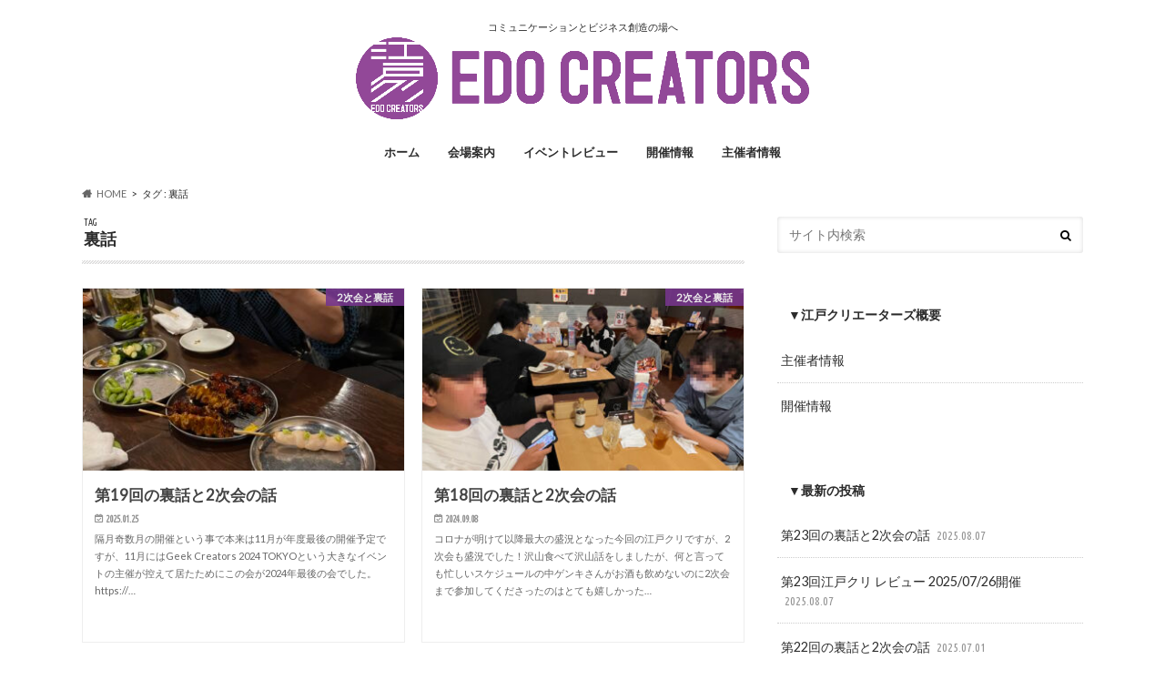

--- FILE ---
content_type: text/html; charset=UTF-8
request_url: http://edo-creatoers.tokyo/?tag=%E8%A3%8F%E8%A9%B1
body_size: 12311
content:
<!doctype html>
<html lang="ja">

<head>
<meta charset="utf-8">
<meta http-equiv="X-UA-Compatible" content="IE=edge">
<title>裏話 | 江戸クリエイターズ</title>
<meta name="HandheldFriendly" content="True">
<meta name="MobileOptimized" content="320">
<meta name="viewport" content="width=device-width, initial-scale=1.0, minimum-scale=1.0, maximum-scale=1.0, user-scalable=no">

<link rel="apple-touch-icon" href="http://edo-creatoers.tokyo/wp-content/uploads/2020/05/ed_logo_a.png"><link rel="icon" href="http://edo-creatoers.tokyo/wp-content/uploads/2020/05/ed_logo_a.png">
<link rel="pingback" href="http://edo-creatoers.tokyo/xmlrpc.php">

<!--[if IE]>
<link rel="shortcut icon" href="http://edo-creatoers.tokyo/wp-content/uploads/2020/05/ed_logo_a.png"><![endif]-->



<meta name='robots' content='max-image-preview:large' />
	<style>img:is([sizes="auto" i], [sizes^="auto," i]) { contain-intrinsic-size: 3000px 1500px }</style>
	<link rel='dns-prefetch' href='//webfonts.xserver.jp' />
<link rel='dns-prefetch' href='//ajax.googleapis.com' />
<link rel='dns-prefetch' href='//fonts.googleapis.com' />
<link rel='dns-prefetch' href='//maxcdn.bootstrapcdn.com' />
<link rel="alternate" type="application/rss+xml" title="江戸クリエイターズ &raquo; フィード" href="http://edo-creatoers.tokyo/?feed=rss2" />
<link rel="alternate" type="application/rss+xml" title="江戸クリエイターズ &raquo; コメントフィード" href="http://edo-creatoers.tokyo/?feed=comments-rss2" />
<link rel="alternate" type="application/rss+xml" title="江戸クリエイターズ &raquo; 裏話 タグのフィード" href="http://edo-creatoers.tokyo/?feed=rss2&#038;tag=%e8%a3%8f%e8%a9%b1" />
<script type="text/javascript">
/* <![CDATA[ */
window._wpemojiSettings = {"baseUrl":"https:\/\/s.w.org\/images\/core\/emoji\/16.0.1\/72x72\/","ext":".png","svgUrl":"https:\/\/s.w.org\/images\/core\/emoji\/16.0.1\/svg\/","svgExt":".svg","source":{"concatemoji":"http:\/\/edo-creatoers.tokyo\/wp-includes\/js\/wp-emoji-release.min.js"}};
/*! This file is auto-generated */
!function(s,n){var o,i,e;function c(e){try{var t={supportTests:e,timestamp:(new Date).valueOf()};sessionStorage.setItem(o,JSON.stringify(t))}catch(e){}}function p(e,t,n){e.clearRect(0,0,e.canvas.width,e.canvas.height),e.fillText(t,0,0);var t=new Uint32Array(e.getImageData(0,0,e.canvas.width,e.canvas.height).data),a=(e.clearRect(0,0,e.canvas.width,e.canvas.height),e.fillText(n,0,0),new Uint32Array(e.getImageData(0,0,e.canvas.width,e.canvas.height).data));return t.every(function(e,t){return e===a[t]})}function u(e,t){e.clearRect(0,0,e.canvas.width,e.canvas.height),e.fillText(t,0,0);for(var n=e.getImageData(16,16,1,1),a=0;a<n.data.length;a++)if(0!==n.data[a])return!1;return!0}function f(e,t,n,a){switch(t){case"flag":return n(e,"\ud83c\udff3\ufe0f\u200d\u26a7\ufe0f","\ud83c\udff3\ufe0f\u200b\u26a7\ufe0f")?!1:!n(e,"\ud83c\udde8\ud83c\uddf6","\ud83c\udde8\u200b\ud83c\uddf6")&&!n(e,"\ud83c\udff4\udb40\udc67\udb40\udc62\udb40\udc65\udb40\udc6e\udb40\udc67\udb40\udc7f","\ud83c\udff4\u200b\udb40\udc67\u200b\udb40\udc62\u200b\udb40\udc65\u200b\udb40\udc6e\u200b\udb40\udc67\u200b\udb40\udc7f");case"emoji":return!a(e,"\ud83e\udedf")}return!1}function g(e,t,n,a){var r="undefined"!=typeof WorkerGlobalScope&&self instanceof WorkerGlobalScope?new OffscreenCanvas(300,150):s.createElement("canvas"),o=r.getContext("2d",{willReadFrequently:!0}),i=(o.textBaseline="top",o.font="600 32px Arial",{});return e.forEach(function(e){i[e]=t(o,e,n,a)}),i}function t(e){var t=s.createElement("script");t.src=e,t.defer=!0,s.head.appendChild(t)}"undefined"!=typeof Promise&&(o="wpEmojiSettingsSupports",i=["flag","emoji"],n.supports={everything:!0,everythingExceptFlag:!0},e=new Promise(function(e){s.addEventListener("DOMContentLoaded",e,{once:!0})}),new Promise(function(t){var n=function(){try{var e=JSON.parse(sessionStorage.getItem(o));if("object"==typeof e&&"number"==typeof e.timestamp&&(new Date).valueOf()<e.timestamp+604800&&"object"==typeof e.supportTests)return e.supportTests}catch(e){}return null}();if(!n){if("undefined"!=typeof Worker&&"undefined"!=typeof OffscreenCanvas&&"undefined"!=typeof URL&&URL.createObjectURL&&"undefined"!=typeof Blob)try{var e="postMessage("+g.toString()+"("+[JSON.stringify(i),f.toString(),p.toString(),u.toString()].join(",")+"));",a=new Blob([e],{type:"text/javascript"}),r=new Worker(URL.createObjectURL(a),{name:"wpTestEmojiSupports"});return void(r.onmessage=function(e){c(n=e.data),r.terminate(),t(n)})}catch(e){}c(n=g(i,f,p,u))}t(n)}).then(function(e){for(var t in e)n.supports[t]=e[t],n.supports.everything=n.supports.everything&&n.supports[t],"flag"!==t&&(n.supports.everythingExceptFlag=n.supports.everythingExceptFlag&&n.supports[t]);n.supports.everythingExceptFlag=n.supports.everythingExceptFlag&&!n.supports.flag,n.DOMReady=!1,n.readyCallback=function(){n.DOMReady=!0}}).then(function(){return e}).then(function(){var e;n.supports.everything||(n.readyCallback(),(e=n.source||{}).concatemoji?t(e.concatemoji):e.wpemoji&&e.twemoji&&(t(e.twemoji),t(e.wpemoji)))}))}((window,document),window._wpemojiSettings);
/* ]]> */
</script>
<style id='wp-emoji-styles-inline-css' type='text/css'>

	img.wp-smiley, img.emoji {
		display: inline !important;
		border: none !important;
		box-shadow: none !important;
		height: 1em !important;
		width: 1em !important;
		margin: 0 0.07em !important;
		vertical-align: -0.1em !important;
		background: none !important;
		padding: 0 !important;
	}
</style>
<link rel='stylesheet' id='wp-block-library-css' href='http://edo-creatoers.tokyo/wp-includes/css/dist/block-library/style.min.css' type='text/css' media='all' />
<style id='classic-theme-styles-inline-css' type='text/css'>
/*! This file is auto-generated */
.wp-block-button__link{color:#fff;background-color:#32373c;border-radius:9999px;box-shadow:none;text-decoration:none;padding:calc(.667em + 2px) calc(1.333em + 2px);font-size:1.125em}.wp-block-file__button{background:#32373c;color:#fff;text-decoration:none}
</style>
<style id='global-styles-inline-css' type='text/css'>
:root{--wp--preset--aspect-ratio--square: 1;--wp--preset--aspect-ratio--4-3: 4/3;--wp--preset--aspect-ratio--3-4: 3/4;--wp--preset--aspect-ratio--3-2: 3/2;--wp--preset--aspect-ratio--2-3: 2/3;--wp--preset--aspect-ratio--16-9: 16/9;--wp--preset--aspect-ratio--9-16: 9/16;--wp--preset--color--black: #000000;--wp--preset--color--cyan-bluish-gray: #abb8c3;--wp--preset--color--white: #ffffff;--wp--preset--color--pale-pink: #f78da7;--wp--preset--color--vivid-red: #cf2e2e;--wp--preset--color--luminous-vivid-orange: #ff6900;--wp--preset--color--luminous-vivid-amber: #fcb900;--wp--preset--color--light-green-cyan: #7bdcb5;--wp--preset--color--vivid-green-cyan: #00d084;--wp--preset--color--pale-cyan-blue: #8ed1fc;--wp--preset--color--vivid-cyan-blue: #0693e3;--wp--preset--color--vivid-purple: #9b51e0;--wp--preset--gradient--vivid-cyan-blue-to-vivid-purple: linear-gradient(135deg,rgba(6,147,227,1) 0%,rgb(155,81,224) 100%);--wp--preset--gradient--light-green-cyan-to-vivid-green-cyan: linear-gradient(135deg,rgb(122,220,180) 0%,rgb(0,208,130) 100%);--wp--preset--gradient--luminous-vivid-amber-to-luminous-vivid-orange: linear-gradient(135deg,rgba(252,185,0,1) 0%,rgba(255,105,0,1) 100%);--wp--preset--gradient--luminous-vivid-orange-to-vivid-red: linear-gradient(135deg,rgba(255,105,0,1) 0%,rgb(207,46,46) 100%);--wp--preset--gradient--very-light-gray-to-cyan-bluish-gray: linear-gradient(135deg,rgb(238,238,238) 0%,rgb(169,184,195) 100%);--wp--preset--gradient--cool-to-warm-spectrum: linear-gradient(135deg,rgb(74,234,220) 0%,rgb(151,120,209) 20%,rgb(207,42,186) 40%,rgb(238,44,130) 60%,rgb(251,105,98) 80%,rgb(254,248,76) 100%);--wp--preset--gradient--blush-light-purple: linear-gradient(135deg,rgb(255,206,236) 0%,rgb(152,150,240) 100%);--wp--preset--gradient--blush-bordeaux: linear-gradient(135deg,rgb(254,205,165) 0%,rgb(254,45,45) 50%,rgb(107,0,62) 100%);--wp--preset--gradient--luminous-dusk: linear-gradient(135deg,rgb(255,203,112) 0%,rgb(199,81,192) 50%,rgb(65,88,208) 100%);--wp--preset--gradient--pale-ocean: linear-gradient(135deg,rgb(255,245,203) 0%,rgb(182,227,212) 50%,rgb(51,167,181) 100%);--wp--preset--gradient--electric-grass: linear-gradient(135deg,rgb(202,248,128) 0%,rgb(113,206,126) 100%);--wp--preset--gradient--midnight: linear-gradient(135deg,rgb(2,3,129) 0%,rgb(40,116,252) 100%);--wp--preset--font-size--small: 13px;--wp--preset--font-size--medium: 20px;--wp--preset--font-size--large: 36px;--wp--preset--font-size--x-large: 42px;--wp--preset--spacing--20: 0.44rem;--wp--preset--spacing--30: 0.67rem;--wp--preset--spacing--40: 1rem;--wp--preset--spacing--50: 1.5rem;--wp--preset--spacing--60: 2.25rem;--wp--preset--spacing--70: 3.38rem;--wp--preset--spacing--80: 5.06rem;--wp--preset--shadow--natural: 6px 6px 9px rgba(0, 0, 0, 0.2);--wp--preset--shadow--deep: 12px 12px 50px rgba(0, 0, 0, 0.4);--wp--preset--shadow--sharp: 6px 6px 0px rgba(0, 0, 0, 0.2);--wp--preset--shadow--outlined: 6px 6px 0px -3px rgba(255, 255, 255, 1), 6px 6px rgba(0, 0, 0, 1);--wp--preset--shadow--crisp: 6px 6px 0px rgba(0, 0, 0, 1);}:where(.is-layout-flex){gap: 0.5em;}:where(.is-layout-grid){gap: 0.5em;}body .is-layout-flex{display: flex;}.is-layout-flex{flex-wrap: wrap;align-items: center;}.is-layout-flex > :is(*, div){margin: 0;}body .is-layout-grid{display: grid;}.is-layout-grid > :is(*, div){margin: 0;}:where(.wp-block-columns.is-layout-flex){gap: 2em;}:where(.wp-block-columns.is-layout-grid){gap: 2em;}:where(.wp-block-post-template.is-layout-flex){gap: 1.25em;}:where(.wp-block-post-template.is-layout-grid){gap: 1.25em;}.has-black-color{color: var(--wp--preset--color--black) !important;}.has-cyan-bluish-gray-color{color: var(--wp--preset--color--cyan-bluish-gray) !important;}.has-white-color{color: var(--wp--preset--color--white) !important;}.has-pale-pink-color{color: var(--wp--preset--color--pale-pink) !important;}.has-vivid-red-color{color: var(--wp--preset--color--vivid-red) !important;}.has-luminous-vivid-orange-color{color: var(--wp--preset--color--luminous-vivid-orange) !important;}.has-luminous-vivid-amber-color{color: var(--wp--preset--color--luminous-vivid-amber) !important;}.has-light-green-cyan-color{color: var(--wp--preset--color--light-green-cyan) !important;}.has-vivid-green-cyan-color{color: var(--wp--preset--color--vivid-green-cyan) !important;}.has-pale-cyan-blue-color{color: var(--wp--preset--color--pale-cyan-blue) !important;}.has-vivid-cyan-blue-color{color: var(--wp--preset--color--vivid-cyan-blue) !important;}.has-vivid-purple-color{color: var(--wp--preset--color--vivid-purple) !important;}.has-black-background-color{background-color: var(--wp--preset--color--black) !important;}.has-cyan-bluish-gray-background-color{background-color: var(--wp--preset--color--cyan-bluish-gray) !important;}.has-white-background-color{background-color: var(--wp--preset--color--white) !important;}.has-pale-pink-background-color{background-color: var(--wp--preset--color--pale-pink) !important;}.has-vivid-red-background-color{background-color: var(--wp--preset--color--vivid-red) !important;}.has-luminous-vivid-orange-background-color{background-color: var(--wp--preset--color--luminous-vivid-orange) !important;}.has-luminous-vivid-amber-background-color{background-color: var(--wp--preset--color--luminous-vivid-amber) !important;}.has-light-green-cyan-background-color{background-color: var(--wp--preset--color--light-green-cyan) !important;}.has-vivid-green-cyan-background-color{background-color: var(--wp--preset--color--vivid-green-cyan) !important;}.has-pale-cyan-blue-background-color{background-color: var(--wp--preset--color--pale-cyan-blue) !important;}.has-vivid-cyan-blue-background-color{background-color: var(--wp--preset--color--vivid-cyan-blue) !important;}.has-vivid-purple-background-color{background-color: var(--wp--preset--color--vivid-purple) !important;}.has-black-border-color{border-color: var(--wp--preset--color--black) !important;}.has-cyan-bluish-gray-border-color{border-color: var(--wp--preset--color--cyan-bluish-gray) !important;}.has-white-border-color{border-color: var(--wp--preset--color--white) !important;}.has-pale-pink-border-color{border-color: var(--wp--preset--color--pale-pink) !important;}.has-vivid-red-border-color{border-color: var(--wp--preset--color--vivid-red) !important;}.has-luminous-vivid-orange-border-color{border-color: var(--wp--preset--color--luminous-vivid-orange) !important;}.has-luminous-vivid-amber-border-color{border-color: var(--wp--preset--color--luminous-vivid-amber) !important;}.has-light-green-cyan-border-color{border-color: var(--wp--preset--color--light-green-cyan) !important;}.has-vivid-green-cyan-border-color{border-color: var(--wp--preset--color--vivid-green-cyan) !important;}.has-pale-cyan-blue-border-color{border-color: var(--wp--preset--color--pale-cyan-blue) !important;}.has-vivid-cyan-blue-border-color{border-color: var(--wp--preset--color--vivid-cyan-blue) !important;}.has-vivid-purple-border-color{border-color: var(--wp--preset--color--vivid-purple) !important;}.has-vivid-cyan-blue-to-vivid-purple-gradient-background{background: var(--wp--preset--gradient--vivid-cyan-blue-to-vivid-purple) !important;}.has-light-green-cyan-to-vivid-green-cyan-gradient-background{background: var(--wp--preset--gradient--light-green-cyan-to-vivid-green-cyan) !important;}.has-luminous-vivid-amber-to-luminous-vivid-orange-gradient-background{background: var(--wp--preset--gradient--luminous-vivid-amber-to-luminous-vivid-orange) !important;}.has-luminous-vivid-orange-to-vivid-red-gradient-background{background: var(--wp--preset--gradient--luminous-vivid-orange-to-vivid-red) !important;}.has-very-light-gray-to-cyan-bluish-gray-gradient-background{background: var(--wp--preset--gradient--very-light-gray-to-cyan-bluish-gray) !important;}.has-cool-to-warm-spectrum-gradient-background{background: var(--wp--preset--gradient--cool-to-warm-spectrum) !important;}.has-blush-light-purple-gradient-background{background: var(--wp--preset--gradient--blush-light-purple) !important;}.has-blush-bordeaux-gradient-background{background: var(--wp--preset--gradient--blush-bordeaux) !important;}.has-luminous-dusk-gradient-background{background: var(--wp--preset--gradient--luminous-dusk) !important;}.has-pale-ocean-gradient-background{background: var(--wp--preset--gradient--pale-ocean) !important;}.has-electric-grass-gradient-background{background: var(--wp--preset--gradient--electric-grass) !important;}.has-midnight-gradient-background{background: var(--wp--preset--gradient--midnight) !important;}.has-small-font-size{font-size: var(--wp--preset--font-size--small) !important;}.has-medium-font-size{font-size: var(--wp--preset--font-size--medium) !important;}.has-large-font-size{font-size: var(--wp--preset--font-size--large) !important;}.has-x-large-font-size{font-size: var(--wp--preset--font-size--x-large) !important;}
:where(.wp-block-post-template.is-layout-flex){gap: 1.25em;}:where(.wp-block-post-template.is-layout-grid){gap: 1.25em;}
:where(.wp-block-columns.is-layout-flex){gap: 2em;}:where(.wp-block-columns.is-layout-grid){gap: 2em;}
:root :where(.wp-block-pullquote){font-size: 1.5em;line-height: 1.6;}
</style>
<link rel='stylesheet' id='ctf_styles-css' href='http://edo-creatoers.tokyo/wp-content/plugins/custom-twitter-feeds/css/ctf-styles.min.css' type='text/css' media='all' />
<link rel='stylesheet' id='style-css' href='http://edo-creatoers.tokyo/wp-content/themes/hummingbird/style.css' type='text/css' media='all' />
<link rel='stylesheet' id='animate-css' href='http://edo-creatoers.tokyo/wp-content/themes/hummingbird/library/css/animate.min.css' type='text/css' media='all' />
<link rel='stylesheet' id='shortcode-css' href='http://edo-creatoers.tokyo/wp-content/themes/hummingbird/library/css/shortcode.css' type='text/css' media='all' />
<link rel='stylesheet' id='gf_Ubuntu-css' href='//fonts.googleapis.com/css?family=Ubuntu+Condensed' type='text/css' media='all' />
<link rel='stylesheet' id='gf_Lato-css' href='//fonts.googleapis.com/css?family=Lato' type='text/css' media='all' />
<link rel='stylesheet' id='fontawesome-css' href='//maxcdn.bootstrapcdn.com/font-awesome/4.6.0/css/font-awesome.min.css' type='text/css' media='all' />
<script type="text/javascript" src="//ajax.googleapis.com/ajax/libs/jquery/1.12.4/jquery.min.js" id="jquery-js"></script>
<script type="text/javascript" src="//webfonts.xserver.jp/js/xserverv3.js?fadein=0" id="typesquare_std-js"></script>
<link rel="https://api.w.org/" href="http://edo-creatoers.tokyo/index.php?rest_route=/" /><link rel="alternate" title="JSON" type="application/json" href="http://edo-creatoers.tokyo/index.php?rest_route=/wp/v2/tags/37" /><style type="text/css">
body{color: #2b2b2b;}
a{color: #584663;}
a:hover{color: #dba4db;}
#main article footer .post-categories li a,#main article footer .tags a{  background: #584663;  border:1px solid #584663;}
#main article footer .tags a{color:#584663; background: none;}
#main article footer .post-categories li a:hover,#main article footer .tags a:hover{ background:#dba4db;  border-color:#dba4db;}
input[type="text"],input[type="password"],input[type="datetime"],input[type="datetime-local"],input[type="date"],input[type="month"],input[type="time"],input[type="week"],input[type="number"],input[type="email"],input[type="url"],input[type="search"],input[type="tel"],input[type="color"],select,textarea,.field { background-color: #FFFFFF;}
/*ヘッダー*/
.header{background: #ffffff; color: #2b2b2b;}
#logo a,.nav li a,.nav_btn{color: #2b2b2b;}
#logo a:hover,.nav li a:hover{color:#db76db;}
@media only screen and (min-width: 768px) {
.nav ul {background: #140002;}
.nav li ul.sub-menu li a{color: #dba4db;}
}
/*メインエリア*/
.widgettitle {background: #ffffff; color:  #2b2b2b;}
.widget li a:after{color: #ffffff!important;}
/* 投稿ページ */
.entry-content h2{background: #dba4db;}
.entry-content h3{border-color: #dba4db;}
.entry-content ul li:before{ background: #dba4db;}
.entry-content ol li:before{ background: #dba4db;}
/* カテゴリーラベル */
.post-list-card .post-list .eyecatch .cat-name,.top-post-list .post-list .eyecatch .cat-name,.byline .cat-name,.single .authorbox .author-newpost li .cat-name,.related-box li .cat-name,#top_carousel .cat-name{background: #75368c; color:  #ffffff;}
/* CTA */
.cta-inner{ background: #140002;}
/* ボタンの色 */
.btn-wrap a{background: #584663;border: 1px solid #584663;}
.btn-wrap a:hover{background: #dba4db;}
.btn-wrap.simple a{border:1px solid #584663;color:#584663;}
.btn-wrap.simple a:hover{background:#584663;}
.readmore a{border:1px solid #584663;color:#584663;}
.readmore a:hover{background:#584663;color:#fff;}
/* サイドバー */
.widget a{text-decoration:none; color:#2b2b2b;}
.widget a:hover{color:#dba4db;}
/*フッター*/
#footer-top{background-color: #140002; color: #ffffff;}
.footer a,#footer-top a{color: #dba4db;}
#footer-top .widgettitle{color: #ffffff;}
.footer {background-color: #140002;color: #ffffff;}
.footer-links li:before{ color: #ffffff;}
/* ページネーション */
.pagination a, .pagination span,.page-links a{border-color: #584663; color: #584663;}
.pagination .current,.pagination .current:hover,.page-links ul > li > span{background-color: #584663; border-color: #584663;}
.pagination a:hover, .pagination a:focus,.page-links a:hover, .page-links a:focus{background-color: #584663; color: #fff;}
/* OTHER */
ul.wpp-list li a:before{background: #ffffff;color: #2b2b2b;}
.blue-btn, .comment-reply-link, #submit { background-color: #584663; }
.blue-btn:hover, .comment-reply-link:hover, #submit:hover, .blue-btn:focus, .comment-reply-link:focus, #submit:focus {background-color: #dba4db; }
</style>
<link rel="icon" href="http://edo-creatoers.tokyo/wp-content/uploads/2022/11/スクリーンショット-2022-11-02-21.53.25.png" sizes="32x32" />
<link rel="icon" href="http://edo-creatoers.tokyo/wp-content/uploads/2022/11/スクリーンショット-2022-11-02-21.53.25.png" sizes="192x192" />
<link rel="apple-touch-icon" href="http://edo-creatoers.tokyo/wp-content/uploads/2022/11/スクリーンショット-2022-11-02-21.53.25.png" />
<meta name="msapplication-TileImage" content="http://edo-creatoers.tokyo/wp-content/uploads/2022/11/スクリーンショット-2022-11-02-21.53.25.png" />
</head>

<body class="archive tag tag-37 wp-theme-hummingbird">

<div id="container" class="h_simple date_on">

<header class="header headercenter" role="banner">
<div id="inner-header" class="wrap cf">
<p class="site_description">コミュニケーションとビジネス創造の場へ</p><div id="logo" class="gf">
				<p class="h1 img"><a href="http://edo-creatoers.tokyo" rel="nofollow"><img src="http://edo-creatoers.tokyo/wp-content/uploads/2020/05/ed_logp_b.png" alt="江戸クリエイターズ"></a></p>
	</div>

<nav id="g_nav" role="navigation">

<ul id="menu-%e3%82%b0%e3%83%ad%e3%83%bc%e3%83%90%e3%83%ab%e3%83%8a%e3%83%93" class="nav top-nav cf"><li id="menu-item-98" class="menu-item menu-item-type-custom menu-item-object-custom menu-item-home menu-item-98"><a href="http://edo-creatoers.tokyo">ホーム<span class="gf"></span></a></li>
<li id="menu-item-93" class="menu-item menu-item-type-taxonomy menu-item-object-category menu-item-93"><a href="http://edo-creatoers.tokyo/?cat=5">会場案内<span class="gf"></span></a></li>
<li id="menu-item-94" class="menu-item menu-item-type-taxonomy menu-item-object-category menu-item-94"><a href="http://edo-creatoers.tokyo/?cat=7">イベントレビュー<span class="gf"></span></a></li>
<li id="menu-item-95" class="menu-item menu-item-type-post_type menu-item-object-page menu-item-95"><a href="http://edo-creatoers.tokyo/?page_id=91">開催情報<span class="gf"></span></a></li>
<li id="menu-item-96" class="menu-item menu-item-type-post_type menu-item-object-page menu-item-96"><a href="http://edo-creatoers.tokyo/?page_id=31">主催者情報<span class="gf"></span></a></li>
</ul></nav>
<button id="drawerBtn" class="nav_btn"></button>
<script type="text/javascript">
jQuery(function( $ ){
var menu = $('#g_nav'),
    menuBtn = $('#drawerBtn'),
    body = $(document.body),     
    menuWidth = menu.outerWidth();                
     
    menuBtn.on('click', function(){
    body.toggleClass('open');
        if(body.hasClass('open')){
            body.animate({'left' : menuWidth }, 300);            
            menu.animate({'left' : 0 }, 300);                    
        } else {
            menu.animate({'left' : -menuWidth }, 300);
            body.animate({'left' : 0 }, 300);            
        }             
    });
});    
</script>

</div>
</header>
<div id="breadcrumb" class="breadcrumb inner wrap cf"><ul itemscope itemtype="http://schema.org/BreadcrumbList"><li itemprop="itemListElement" itemscope itemtype="http://schema.org/ListItem" class="bc_homelink"><a itemprop="item" href="http://edo-creatoers.tokyo/"><span itemprop="name">HOME</span></a><meta itemprop="position" content="1" /></li><li itemprop="itemListElement" itemscope itemtype="http://schema.org/ListItem"><span itemprop="name">タグ : 裏話</span><meta itemprop="position" content="2" /></li></ul></div><div id="content">
<div id="inner-content" class="wrap cf">
<main id="main" class="m-all t-all d-5of7 cf" role="main">
<div class="archivettl">
<h1 class="archive-title h2">
<span class="gf">TAG</span> 裏話</h1>
</div>

		<div class="post-list-card cf">


<article class="post-list cf animated fadeInUp" role="article">
<a href="http://edo-creatoers.tokyo/?p=647" rel="bookmark" title="第19回の裏話と2次会の話">


<figure class="eyecatch">
<img width="360" height="230" src="http://edo-creatoers.tokyo/wp-content/uploads/2025/01/IMG_9823-360x230.jpg" class="attachment-home-thum size-home-thum wp-post-image" alt="" decoding="async" fetchpriority="high" /><span class="cat-name cat-id-38">2次会と裏話</span>
</figure>

<section class="entry-content cf">
<h1 class="h2 entry-title">第19回の裏話と2次会の話</h1>

<p class="byline entry-meta vcard">
<span class="date gf updated">2025.01.25</span>
<span class="author" style="display: none;">edocre</span>
</p>

<div class="description"><p>隔月奇数月の開催という事で本来は11月が年度最後の開催予定ですが、11月にはGeek Creators 2024 TOKYOという大きなイベントの主催が控えて居たためにこの会が2024年最後の会でした。 https://&#8230;</p>
</div>

</section>
</a>
</article>


<article class="post-list cf animated fadeInUp" role="article">
<a href="http://edo-creatoers.tokyo/?p=629" rel="bookmark" title="第18回の裏話と2次会の話">


<figure class="eyecatch">
<img width="360" height="230" src="http://edo-creatoers.tokyo/wp-content/uploads/2024/09/IMG_9250-360x230.jpg" class="attachment-home-thum size-home-thum wp-post-image" alt="" decoding="async" /><span class="cat-name cat-id-38">2次会と裏話</span>
</figure>

<section class="entry-content cf">
<h1 class="h2 entry-title">第18回の裏話と2次会の話</h1>

<p class="byline entry-meta vcard">
<span class="date gf updated">2024.09.08</span>
<span class="author" style="display: none;">edocre</span>
</p>

<div class="description"><p>コロナが明けて以降最大の盛況となった今回の江戸クリですが、2次会も盛況でした！沢山食べて沢山話をしましたが、何と言っても忙しいスケジュールの中ゲンキさんがお酒も飲めないのに2次会まで参加してくださったのはとても嬉しかった&#8230;</p>
</div>

</section>
</a>
</article>


<article class="post-list cf animated fadeInUp" role="article">
<a href="http://edo-creatoers.tokyo/?p=594" rel="bookmark" title="第17回の裏話と2次会の話">


<figure class="eyecatch">
<img width="360" height="230" src="http://edo-creatoers.tokyo/wp-content/uploads/2024/06/IMG_8708-360x230.jpg" class="attachment-home-thum size-home-thum wp-post-image" alt="" decoding="async" /><span class="cat-name cat-id-38">2次会と裏話</span>
</figure>

<section class="entry-content cf">
<h1 class="h2 entry-title">第17回の裏話と2次会の話</h1>

<p class="byline entry-meta vcard">
<span class="date gf updated">2024.06.17</span>
<span class="author" style="display: none;">edocre</span>
</p>

<div class="description"><p>今回は遠方の方のご参加もあり大盛況でしたが、人数が膨れるとなかなかみなさんとお話しできないですね〜〜と、言うことで2次会へ！本当は四谷三丁目駅近くのおすすめ焼きとんやさんへ行こうと思っていたのですが、さすがの人気店全然空&#8230;</p>
</div>

</section>
</a>
</article>


<article class="post-list cf animated fadeInUp" role="article">
<a href="http://edo-creatoers.tokyo/?p=546" rel="bookmark" title="第14回の裏話と2次会の話">


<figure class="eyecatch">
<img width="360" height="230" src="http://edo-creatoers.tokyo/wp-content/uploads/2023/10/IMG_6418-360x230.jpg" class="attachment-home-thum size-home-thum wp-post-image" alt="" decoding="async" loading="lazy" /><span class="cat-name cat-id-38">2次会と裏話</span>
</figure>

<section class="entry-content cf">
<h1 class="h2 entry-title">第14回の裏話と2次会の話</h1>

<p class="byline entry-meta vcard">
<span class="date gf updated">2023.10.13</span>
<span class="author" style="display: none;">masa</span>
</p>

<div class="description"><p>今回は盛り上がった流れのまま2次会も参加者が多くてお店探しにちょっと苦労しましたが、狭いけどリーズナブルな餃子系酒場を発見してみんなでワラワラと移動。ということで今回の2次回会場は【餃子酒場 四谷三丁目店】です。 四谷三&#8230;</p>
</div>

</section>
</a>
</article>


<article class="post-list cf animated fadeInUp" role="article">
<a href="http://edo-creatoers.tokyo/?p=516" rel="bookmark" title="第13回の裏話と2次会の話">


<figure class="eyecatch">
<img width="360" height="230" src="http://edo-creatoers.tokyo/wp-content/uploads/2023/07/IMG_5760-360x230.jpg" class="attachment-home-thum size-home-thum wp-post-image" alt="" decoding="async" loading="lazy" /><span class="cat-name cat-id-38">2次会と裏話</span>
</figure>

<section class="entry-content cf">
<h1 class="h2 entry-title">第13回の裏話と2次会の話</h1>

<p class="byline entry-meta vcard">
<span class="date gf updated">2023.07.28</span>
<span class="author" style="display: none;">masa</span>
</p>

<div class="description"><p>最近すっかり大人しくて2次会がなかったのですがやっぱりみんなお喋り大好きですよね！あれだけの人数なので6時間開催していてもまだまだ話したいことは沢山有るし、遅い時間からの参加になるとなおさらもっと話したい！って思う参加者&#8230;</p>
</div>

</section>
</a>
</article>


<article class="post-list cf animated fadeInUp" role="article">
<a href="http://edo-creatoers.tokyo/?p=400" rel="bookmark" title="第10回の裏話と2次会の話">


<figure class="eyecatch">
<img width="360" height="230" src="http://edo-creatoers.tokyo/wp-content/uploads/2023/02/IMG_3565-360x230.jpg" class="attachment-home-thum size-home-thum wp-post-image" alt="" decoding="async" loading="lazy" /><span class="cat-name cat-id-38">2次会と裏話</span>
</figure>

<section class="entry-content cf">
<h1 class="h2 entry-title">第10回の裏話と2次会の話</h1>

<p class="byline entry-meta vcard">
<span class="date gf updated">2023.02.08</span>
<span class="author" style="display: none;">edocre</span>
</p>

<div class="description"><p>龍乃都飲食街～新宿東口横丁オフィシャルサイトhttps://ryunomiyako.com/ 一言で言うと飲食店専門の極小テナントビルな訳ですが、店の境界がそこまでハッキリ区切られていなくて、席椅子もギリギリのサイズを、&#8230;</p>
</div>

</section>
</a>
</article>


<article class="post-list cf animated fadeInUp" role="article">
<a href="http://edo-creatoers.tokyo/?p=297" rel="bookmark" title="第8回の裏話と2次会の話">


<figure class="eyecatch">
<img width="360" height="230" src="http://edo-creatoers.tokyo/wp-content/uploads/2020/05/IMG_7712-360x230.jpeg" class="attachment-home-thum size-home-thum wp-post-image" alt="" decoding="async" loading="lazy" /><span class="cat-name cat-id-38">2次会と裏話</span>
</figure>

<section class="entry-content cf">
<h1 class="h2 entry-title">第8回の裏話と2次会の話</h1>

<p class="byline entry-meta vcard">
<span class="date gf updated">2020.05.13</span>
<span class="author" style="display: none;">masa</span>
</p>

<div class="description"><p>会を増すごとに2次会の出席率が高くなってる気がしますよ？8時間話して話足りないということですよね？毎回言ってますが本当に有り難いです。</p>
</div>

</section>
</a>
</article>


<article class="post-list cf animated fadeInUp" role="article">
<a href="http://edo-creatoers.tokyo/?p=258" rel="bookmark" title="第7回の裏話と2次会の話">


<figure class="eyecatch">
<img width="360" height="230" src="http://edo-creatoers.tokyo/wp-content/uploads/2020/05/IMG_7569-1-360x230.jpeg" class="attachment-home-thum size-home-thum wp-post-image" alt="" decoding="async" loading="lazy" /><span class="cat-name cat-id-38">2次会と裏話</span>
</figure>

<section class="entry-content cf">
<h1 class="h2 entry-title">第7回の裏話と2次会の話</h1>

<p class="byline entry-meta vcard">
<span class="date gf updated">2020.05.13</span>
<span class="author" style="display: none;">masa</span>
</p>

<div class="description"><p>前回と同様に2次会出席者15名という大盛りあがりの会でした。本当にありがたいですね。</p>
</div>

</section>
</a>
</article>


<article class="post-list cf animated fadeInUp" role="article">
<a href="http://edo-creatoers.tokyo/?p=217" rel="bookmark" title="第6回の裏話と2次会の話">


<figure class="eyecatch">
<img width="360" height="230" src="http://edo-creatoers.tokyo/wp-content/uploads/2020/05/IMG_7303-360x230.jpeg" class="attachment-home-thum size-home-thum wp-post-image" alt="" decoding="async" loading="lazy" /><span class="cat-name cat-id-38">2次会と裏話</span>
</figure>

<section class="entry-content cf">
<h1 class="h2 entry-title">第6回の裏話と2次会の話</h1>

<p class="byline entry-meta vcard">
<span class="date gf updated">2020.05.13</span>
<span class="author" style="display: none;">masa</span>
</p>

<div class="description"><p>盛況の中無事に終わった第6回目の江戸クリなんですが、隔月の6回目ということで一年やりきった事に成ります！</p>
</div>

</section>
</a>
</article>


<article class="post-list cf animated fadeInUp" role="article">
<a href="http://edo-creatoers.tokyo/?p=194" rel="bookmark" title="第5回の裏話と2次会の話">


<figure class="eyecatch">
<img width="360" height="230" src="http://edo-creatoers.tokyo/wp-content/uploads/2020/05/IMG_6999-360x230.jpeg" class="attachment-home-thum size-home-thum wp-post-image" alt="" decoding="async" loading="lazy" /><span class="cat-name cat-id-38">2次会と裏話</span>
</figure>

<section class="entry-content cf">
<h1 class="h2 entry-title">第5回の裏話と2次会の話</h1>

<p class="byline entry-meta vcard">
<span class="date gf updated">2020.05.13</span>
<span class="author" style="display: none;">masa</span>
</p>

<div class="description"><p>今回は無事に集合写真が取れました！ホッとしてます。 </p>
</div>

</section>
</a>
</article>



</div>
	
<nav class="pagination cf"><ul class='page-numbers'>
	<li><span aria-current="page" class="page-numbers current">1</span></li>
	<li><a class="page-numbers" href="http://edo-creatoers.tokyo/?tag=%E8%A3%8F%E8%A9%B1&#038;paged=2">2</a></li>
	<li><a class="next page-numbers" href="http://edo-creatoers.tokyo/?tag=%E8%A3%8F%E8%A9%B1&#038;paged=2">></a></li>
</ul>
</nav>

</main>
<div id="sidebar1" class="sidebar m-all t-all d-2of7 last-col cf" role="complementary">




<div id="search-2" class="widget widget_search"><form role="search" method="get" id="searchform" class="searchform" action="http://edo-creatoers.tokyo/">
<div>
<label for="s" class="screen-reader-text"></label>
<input type="search" id="s" name="s" value="" placeholder="サイト内検索" /><button type="submit" id="searchsubmit" ><i class="fa fa-search"></i></button>
</div>
</form></div><div id="pages-3" class="widget widget_pages"><h4 class="widgettitle"><span>▼江戸クリエーターズ概要</span></h4>
			<ul>
				<li class="page_item page-item-31"><a href="http://edo-creatoers.tokyo/?page_id=31">主催者情報</a></li>
<li class="page_item page-item-91"><a href="http://edo-creatoers.tokyo/?page_id=91">開催情報</a></li>
			</ul>

			</div><div id="recent-posts-2" class="widget widget_recent_entries"><h4 class="widgettitle"><span>▼最新の投稿</span></h4>			<ul>
								
				<li class="cf">
					<a class="cf" href="http://edo-creatoers.tokyo/?p=754" title="第23回の裏話と2次会の話">
						第23回の裏話と2次会の話						<span class="date gf">2025.08.07</span>
					</a>
				</li>
								
				<li class="cf">
					<a class="cf" href="http://edo-creatoers.tokyo/?p=732" title="第23回江戸クリ レビュー 2025/07/26開催">
						第23回江戸クリ レビュー 2025/07/26開催						<span class="date gf">2025.08.07</span>
					</a>
				</li>
								
				<li class="cf">
					<a class="cf" href="http://edo-creatoers.tokyo/?p=726" title="第22回の裏話と2次会の話">
						第22回の裏話と2次会の話						<span class="date gf">2025.07.01</span>
					</a>
				</li>
								
				<li class="cf">
					<a class="cf" href="http://edo-creatoers.tokyo/?p=718" title="第22回江戸クリ レビュー 2025/05/24開催">
						第22回江戸クリ レビュー 2025/05/24開催						<span class="date gf">2025.07.01</span>
					</a>
				</li>
								
				<li class="cf">
					<a class="cf" href="http://edo-creatoers.tokyo/?p=701" title="第21回の裏話と2次会の話">
						第21回の裏話と2次会の話						<span class="date gf">2025.04.05</span>
					</a>
				</li>
							</ul>
			 
			</div><div id="recent-comments-2" class="widget widget_recent_comments"><h4 class="widgettitle"><span>▼最新のコメント</span></h4><ul id="recentcomments"></ul></div>
<div id="scrollfix" class="add cf">
<div id="categories-2" class="widget widget_categories"><h4 class="widgettitle"><span>▼カテゴリー</span></h4>
			<ul>
					<li class="cat-item cat-item-38"><a href="http://edo-creatoers.tokyo/?cat=38">2次会と裏話</a>
</li>
	<li class="cat-item cat-item-7"><a href="http://edo-creatoers.tokyo/?cat=7">イベントレビュー</a>
</li>
	<li class="cat-item cat-item-9"><a href="http://edo-creatoers.tokyo/?cat=9">ビジネスマッチング</a>
</li>
	<li class="cat-item cat-item-5"><a href="http://edo-creatoers.tokyo/?cat=5">会場案内</a>
</li>
	<li class="cat-item cat-item-1"><a href="http://edo-creatoers.tokyo/?cat=1">未分類</a>
</li>
	<li class="cat-item cat-item-6"><a href="http://edo-creatoers.tokyo/?cat=6">開催情報</a>
</li>
			</ul>

			</div><div id="tag_cloud-3" class="widget widget_tag_cloud"><h4 class="widgettitle"><span>▼タグクラウド</span></h4><div class="tagcloud"><a href="http://edo-creatoers.tokyo/?tag=2%e6%ac%a1%e4%bc%9a" class="tag-cloud-link tag-link-36 tag-link-position-1" style="font-size: 11pt;" aria-label="2次会 (16個の項目)">2次会</a>
<a href="http://edo-creatoers.tokyo/?tag=edocre" class="tag-cloud-link tag-link-14 tag-link-position-2" style="font-size: 21.25pt;" aria-label="edocre (43個の項目)">edocre</a>
<a href="http://edo-creatoers.tokyo/?tag=edocreatoers" class="tag-cloud-link tag-link-13 tag-link-position-3" style="font-size: 18pt;" aria-label="edocreatoers (31個の項目)">edocreatoers</a>
<a href="http://edo-creatoers.tokyo/?tag=edocreatoers%e3%82%b0%e3%83%a9%e3%83%95%e3%82%a3%e3%83%83%e3%82%af%e3%83%87%e3%82%b6%e3%82%a4%e3%83%8a%e3%83%bc" class="tag-cloud-link tag-link-132 tag-link-position-4" style="font-size: 8pt;" aria-label="edocreatoersグラフィックデザイナー (12個の項目)">edocreatoersグラフィックデザイナー</a>
<a href="http://edo-creatoers.tokyo/?tag=web%e3%83%87%e3%82%b6%e3%82%a4%e3%83%8a%e3%83%bc" class="tag-cloud-link tag-link-93 tag-link-position-5" style="font-size: 11pt;" aria-label="Webデザイナー (16個の項目)">Webデザイナー</a>
<a href="http://edo-creatoers.tokyo/?tag=web%e3%83%87%e3%82%b6%e3%82%a4%e3%83%8a%e3%83%bc%e4%ba%a4%e6%b5%81%e4%bc%9a" class="tag-cloud-link tag-link-109 tag-link-position-6" style="font-size: 9.75pt;" aria-label="Webデザイナー交流会 (14個の項目)">Webデザイナー交流会</a>
<a href="http://edo-creatoers.tokyo/?tag=%e3%82%a4%e3%83%a9%e3%82%b9%e3%83%88%e3%83%ac%e3%83%bc%e3%82%bf%e3%83%bc" class="tag-cloud-link tag-link-94 tag-link-position-7" style="font-size: 9.75pt;" aria-label="イラストレーター (14個の項目)">イラストレーター</a>
<a href="http://edo-creatoers.tokyo/?tag=%e3%82%a4%e3%83%a9%e3%82%b9%e3%83%88%e3%83%ac%e3%83%bc%e3%82%bf%e3%83%bc%e4%ba%a4%e6%b5%81%e4%bc%9a" class="tag-cloud-link tag-link-130 tag-link-position-8" style="font-size: 9pt;" aria-label="イラストレーター交流会 (13個の項目)">イラストレーター交流会</a>
<a href="http://edo-creatoers.tokyo/?tag=%e3%82%a4%e3%83%b3%e3%83%8f%e3%82%a6%e3%82%b9" class="tag-cloud-link tag-link-149 tag-link-position-9" style="font-size: 8pt;" aria-label="インハウス (12個の項目)">インハウス</a>
<a href="http://edo-creatoers.tokyo/?tag=%e3%82%a4%e3%83%b3%e3%83%8f%e3%82%a6%e3%82%b9%e3%83%87%e3%82%b6%e3%82%a4%e3%83%8a%e3%83%bc" class="tag-cloud-link tag-link-138 tag-link-position-10" style="font-size: 8pt;" aria-label="インハウスデザイナー (12個の項目)">インハウスデザイナー</a>
<a href="http://edo-creatoers.tokyo/?tag=%e3%82%a4%e3%83%b3%e3%83%8f%e3%82%a6%e3%82%b9%e3%83%87%e3%82%b6%e3%82%a4%e3%83%8a%e3%83%bc%e4%ba%a4%e6%b5%81%e4%bc%9a" class="tag-cloud-link tag-link-145 tag-link-position-11" style="font-size: 8pt;" aria-label="インハウスデザイナー交流会 (12個の項目)">インハウスデザイナー交流会</a>
<a href="http://edo-creatoers.tokyo/?tag=%e3%82%ab%e3%83%a1%e3%83%a9%e3%83%9e%e3%83%b3" class="tag-cloud-link tag-link-95 tag-link-position-12" style="font-size: 9.75pt;" aria-label="カメラマン (14個の項目)">カメラマン</a>
<a href="http://edo-creatoers.tokyo/?tag=%e3%82%af%e3%83%aa%e3%82%a8%e3%82%a4%e3%82%bf%e3%83%bc" class="tag-cloud-link tag-link-84 tag-link-position-13" style="font-size: 10.25pt;" aria-label="クリエイター (15個の項目)">クリエイター</a>
<a href="http://edo-creatoers.tokyo/?tag=%e3%82%af%e3%83%aa%e3%82%a8%e3%82%a4%e3%82%bf%e3%83%bc%e4%ba%a4%e6%b5%81%e4%bc%9a" class="tag-cloud-link tag-link-85 tag-link-position-14" style="font-size: 15.5pt;" aria-label="クリエイター交流会 (25個の項目)">クリエイター交流会</a>
<a href="http://edo-creatoers.tokyo/?tag=%e3%82%b0%e3%83%a9%e3%83%95%e3%82%a3%e3%83%83%e3%82%af%e3%83%87%e3%82%b6%e3%82%a4%e3%83%8a%e3%83%bc%e4%ba%a4%e6%b5%81%e4%bc%9a" class="tag-cloud-link tag-link-131 tag-link-position-15" style="font-size: 8pt;" aria-label="グラフィックデザイナー交流会 (12個の項目)">グラフィックデザイナー交流会</a>
<a href="http://edo-creatoers.tokyo/?tag=pickup" class="tag-cloud-link tag-link-39 tag-link-position-16" style="font-size: 14.25pt;" aria-label="スライド (22個の項目)">スライド</a>
<a href="http://edo-creatoers.tokyo/?tag=%e3%82%bb%e3%83%9f%e3%83%8a%e3%83%bc" class="tag-cloud-link tag-link-74 tag-link-position-17" style="font-size: 9pt;" aria-label="セミナー (13個の項目)">セミナー</a>
<a href="http://edo-creatoers.tokyo/?tag=%e3%83%87%e3%82%b6%e3%82%a4%e3%83%8a%e3%83%bc" class="tag-cloud-link tag-link-92 tag-link-position-18" style="font-size: 10.25pt;" aria-label="デザイナー (15個の項目)">デザイナー</a>
<a href="http://edo-creatoers.tokyo/?tag=%e3%83%87%e3%82%b6%e3%82%a4%e3%83%8a%e3%83%bc%e3%82%92%e7%9b%ae%e6%8c%87%e3%81%97%e3%81%a6%e3%82%8b%e4%ba%ba" class="tag-cloud-link tag-link-144 tag-link-position-19" style="font-size: 8pt;" aria-label="デザイナーを目指してる人 (12個の項目)">デザイナーを目指してる人</a>
<a href="http://edo-creatoers.tokyo/?tag=%e3%83%87%e3%82%b6%e3%82%a4%e3%83%8a%e3%83%bc%e4%ba%a4%e6%b5%81%e4%bc%9a" class="tag-cloud-link tag-link-108 tag-link-position-20" style="font-size: 11.75pt;" aria-label="デザイナー交流会 (17個の項目)">デザイナー交流会</a>
<a href="http://edo-creatoers.tokyo/?tag=%e3%83%9f%e3%83%a5%e3%83%bc%e3%82%b8%e3%82%b7%e3%83%a3%e3%83%b3" class="tag-cloud-link tag-link-137 tag-link-position-21" style="font-size: 8pt;" aria-label="ミュージシャン (12個の項目)">ミュージシャン</a>
<a href="http://edo-creatoers.tokyo/?tag=%e4%ba%a4%e6%b5%81%e4%bc%9a" class="tag-cloud-link tag-link-83 tag-link-position-22" style="font-size: 10.25pt;" aria-label="交流会 (15個の項目)">交流会</a>
<a href="http://edo-creatoers.tokyo/?tag=%e4%bc%9a%e5%a0%b4" class="tag-cloud-link tag-link-15 tag-link-position-23" style="font-size: 11.75pt;" aria-label="会場 (17個の項目)">会場</a>
<a href="http://edo-creatoers.tokyo/?tag=%e5%96%b6%e6%a5%ad" class="tag-cloud-link tag-link-125 tag-link-position-24" style="font-size: 9pt;" aria-label="営業 (13個の項目)">営業</a>
<a href="http://edo-creatoers.tokyo/?tag=%e6%96%b0%e4%ba%ba" class="tag-cloud-link tag-link-148 tag-link-position-25" style="font-size: 8pt;" aria-label="新人 (12個の項目)">新人</a>
<a href="http://edo-creatoers.tokyo/?tag=%e6%96%b0%e4%ba%ba%e3%83%87%e3%82%b6%e3%82%a4%e3%83%8a%e3%83%bc" class="tag-cloud-link tag-link-143 tag-link-position-26" style="font-size: 8pt;" aria-label="新人デザイナー (12個の項目)">新人デザイナー</a>
<a href="http://edo-creatoers.tokyo/?tag=%e6%b1%9f%e6%88%b8%e3%82%af%e3%83%aa" class="tag-cloud-link tag-link-10 tag-link-position-27" style="font-size: 22pt;" aria-label="江戸クリ (46個の項目)">江戸クリ</a>
<a href="http://edo-creatoers.tokyo/?tag=%e6%b1%9f%e6%88%b8%e3%82%af%e3%83%aa%e3%82%a8%e3%82%a4%e3%82%bf%e3%83%bc" class="tag-cloud-link tag-link-115 tag-link-position-28" style="font-size: 11pt;" aria-label="江戸クリエイター (16個の項目)">江戸クリエイター</a>
<a href="http://edo-creatoers.tokyo/?tag=%e6%b1%9f%e6%88%b8%e3%82%af%e3%83%aa%e3%82%a8%e3%82%a4%e3%83%88" class="tag-cloud-link tag-link-34 tag-link-position-29" style="font-size: 12.25pt;" aria-label="江戸クリエイト (18個の項目)">江戸クリエイト</a>
<a href="http://edo-creatoers.tokyo/?tag=%e6%b1%9f%e6%88%b8%e3%82%af%e3%83%aa%e4%bc%9a%e5%a0%b4" class="tag-cloud-link tag-link-17 tag-link-position-30" style="font-size: 11.75pt;" aria-label="江戸クリ会場 (17個の項目)">江戸クリ会場</a>
<a href="http://edo-creatoers.tokyo/?tag=%e6%bc%ab%e7%94%bb%e5%ae%b6" class="tag-cloud-link tag-link-135 tag-link-position-31" style="font-size: 8pt;" aria-label="漫画家 (12個の項目)">漫画家</a>
<a href="http://edo-creatoers.tokyo/?tag=%e7%be%8e%e5%a4%a7%e7%94%9f" class="tag-cloud-link tag-link-146 tag-link-position-32" style="font-size: 8pt;" aria-label="美大生 (12個の項目)">美大生</a>
<a href="http://edo-creatoers.tokyo/?tag=%e8%8a%b8%e5%a4%a7%e7%94%9f" class="tag-cloud-link tag-link-150 tag-link-position-33" style="font-size: 8pt;" aria-label="芸大生 (12個の項目)">芸大生</a>
<a href="http://edo-creatoers.tokyo/?tag=%e8%a3%8f%e8%a9%b1" class="tag-cloud-link tag-link-37 tag-link-position-34" style="font-size: 9pt;" aria-label="裏話 (13個の項目)">裏話</a>
<a href="http://edo-creatoers.tokyo/?tag=%e9%a6%96%e9%83%bd%e5%9c%8f" class="tag-cloud-link tag-link-82 tag-link-position-35" style="font-size: 10.25pt;" aria-label="首都圏 (15個の項目)">首都圏</a>
<a href="http://edo-creatoers.tokyo/?tag=%e9%a6%96%e9%83%bd%e5%9c%8f%e3%82%af%e3%83%aa%e3%82%a8%e3%82%a4%e3%82%bf%e3%83%bc" class="tag-cloud-link tag-link-116 tag-link-position-36" style="font-size: 9pt;" aria-label="首都圏クリエイター (13個の項目)">首都圏クリエイター</a>
<a href="http://edo-creatoers.tokyo/?tag=%e9%a6%96%e9%83%bd%e5%9c%8f%e3%82%af%e3%83%aa%e3%82%a8%e3%82%a4%e3%82%bf%e3%83%bc%e4%ba%a4%e6%b5%81%e4%bc%9a" class="tag-cloud-link tag-link-113 tag-link-position-37" style="font-size: 9.75pt;" aria-label="首都圏クリエイター交流会 (14個の項目)">首都圏クリエイター交流会</a>
<a href="http://edo-creatoers.tokyo/?tag=%e9%a6%96%e9%83%bd%e5%9c%8f%e3%83%87%e3%82%b6%e3%82%a4%e3%83%8a%e3%83%bc" class="tag-cloud-link tag-link-134 tag-link-position-38" style="font-size: 8pt;" aria-label="首都圏デザイナー (12個の項目)">首都圏デザイナー</a>
<a href="http://edo-creatoers.tokyo/?tag=%e9%a6%96%e9%83%bd%e5%9c%8f%e3%83%87%e3%82%b6%e3%82%a4%e3%83%8a%e3%83%bc%e4%ba%a4%e6%b5%81%e4%bc%9a" class="tag-cloud-link tag-link-111 tag-link-position-39" style="font-size: 9.75pt;" aria-label="首都圏デザイナー交流会 (14個の項目)">首都圏デザイナー交流会</a>
<a href="http://edo-creatoers.tokyo/?tag=%e9%a6%96%e9%83%bd%e5%9c%8f%e4%ba%a4%e6%b5%81%e4%bc%9a" class="tag-cloud-link tag-link-86 tag-link-position-40" style="font-size: 9.75pt;" aria-label="首都圏交流会 (14個の項目)">首都圏交流会</a>
<a href="http://edo-creatoers.tokyo/?tag=%e9%a6%96%e9%83%bd%e5%9c%8f%e9%a7%86%e3%81%91%e5%87%ba%e3%81%97%e3%83%87%e3%82%b6%e3%82%a4%e3%83%8a%e3%83%bc" class="tag-cloud-link tag-link-140 tag-link-position-41" style="font-size: 8pt;" aria-label="首都圏駆け出しデザイナー (12個の項目)">首都圏駆け出しデザイナー</a>
<a href="http://edo-creatoers.tokyo/?tag=%e9%a6%96%e9%83%bd%e5%9c%8f%e9%a7%86%e3%81%91%e5%87%ba%e3%81%97%e3%83%87%e3%82%b6%e3%82%a4%e3%83%8a%e3%83%bc%e4%ba%a4%e6%b5%81%e4%bc%9a" class="tag-cloud-link tag-link-136 tag-link-position-42" style="font-size: 8pt;" aria-label="首都圏駆け出しデザイナー交流会 (12個の項目)">首都圏駆け出しデザイナー交流会</a>
<a href="http://edo-creatoers.tokyo/?tag=%e9%a7%86%e3%81%91%e5%87%ba%e3%81%97" class="tag-cloud-link tag-link-141 tag-link-position-43" style="font-size: 8pt;" aria-label="駆け出し (12個の項目)">駆け出し</a>
<a href="http://edo-creatoers.tokyo/?tag=%e9%a7%86%e3%81%91%e5%87%ba%e3%81%97%e3%83%87%e3%82%b6%e3%82%a4%e3%83%8a%e3%83%bc" class="tag-cloud-link tag-link-139 tag-link-position-44" style="font-size: 8pt;" aria-label="駆け出しデザイナー (12個の項目)">駆け出しデザイナー</a>
<a href="http://edo-creatoers.tokyo/?tag=%e9%a7%86%e3%81%91%e5%87%ba%e3%81%97%e3%83%87%e3%82%b6%e3%82%a4%e3%83%8a%e3%83%bc%e4%ba%a4%e6%b5%81%e4%bc%9a" class="tag-cloud-link tag-link-142 tag-link-position-45" style="font-size: 8pt;" aria-label="駆け出しデザイナー交流会 (12個の項目)">駆け出しデザイナー交流会</a></div>
</div></div>

</div></div>
</div>
<div id="page-top">
	<a href="#header" title="ページトップへ"><i class="fa fa-chevron-up"></i></a>
</div>
<div id="footer-top" class="wow animated fadeIn cf">
	<div class="inner wrap">
					<div class="m-all t-1of2 d-1of3">
			<div id="nav_menu-4" class="widget footerwidget widget_nav_menu"><h4 class="widgettitle"><span>▼ナビゲーション</span></h4><div class="menu-%e3%82%b0%e3%83%ad%e3%83%bc%e3%83%90%e3%83%ab%e3%83%8a%e3%83%93-container"><ul id="menu-%e3%82%b0%e3%83%ad%e3%83%bc%e3%83%90%e3%83%ab%e3%83%8a%e3%83%93-1" class="menu"><li class="menu-item menu-item-type-custom menu-item-object-custom menu-item-home menu-item-98"><a href="http://edo-creatoers.tokyo">ホーム<span class="gf"></span></a></li>
<li class="menu-item menu-item-type-taxonomy menu-item-object-category menu-item-93"><a href="http://edo-creatoers.tokyo/?cat=5">会場案内<span class="gf"></span></a></li>
<li class="menu-item menu-item-type-taxonomy menu-item-object-category menu-item-94"><a href="http://edo-creatoers.tokyo/?cat=7">イベントレビュー<span class="gf"></span></a></li>
<li class="menu-item menu-item-type-post_type menu-item-object-page menu-item-95"><a href="http://edo-creatoers.tokyo/?page_id=91">開催情報<span class="gf"></span></a></li>
<li class="menu-item menu-item-type-post_type menu-item-object-page menu-item-96"><a href="http://edo-creatoers.tokyo/?page_id=31">主催者情報<span class="gf"></span></a></li>
</ul></div></div>			</div>
				
				
			</div>
</div>

<footer id="footer" class="footer" role="contentinfo">
	<div id="inner-footer" class="wrap cf">
		<nav role="navigation">
					</nav>
		<p class="source-org copyright">&copy;Copyright2026 <a href="http://edo-creatoers.tokyo" rel="nofollow">江戸クリエイターズ</a>.All Rights Reserved.</p>
	</div>
</footer>
</div>
<script type="text/javascript" src="http://edo-creatoers.tokyo/wp-content/themes/hummingbird/library/js/libs/wow.min.js" id="wow-js"></script>
<script type="text/javascript" src="http://edo-creatoers.tokyo/wp-content/themes/hummingbird/library/js/scripts.js" id="main-js-js"></script>
<script type="text/javascript" src="http://edo-creatoers.tokyo/wp-content/themes/hummingbird/library/js/libs/modernizr.custom.min.js" id="css-modernizr-js"></script>
</body>
</html>